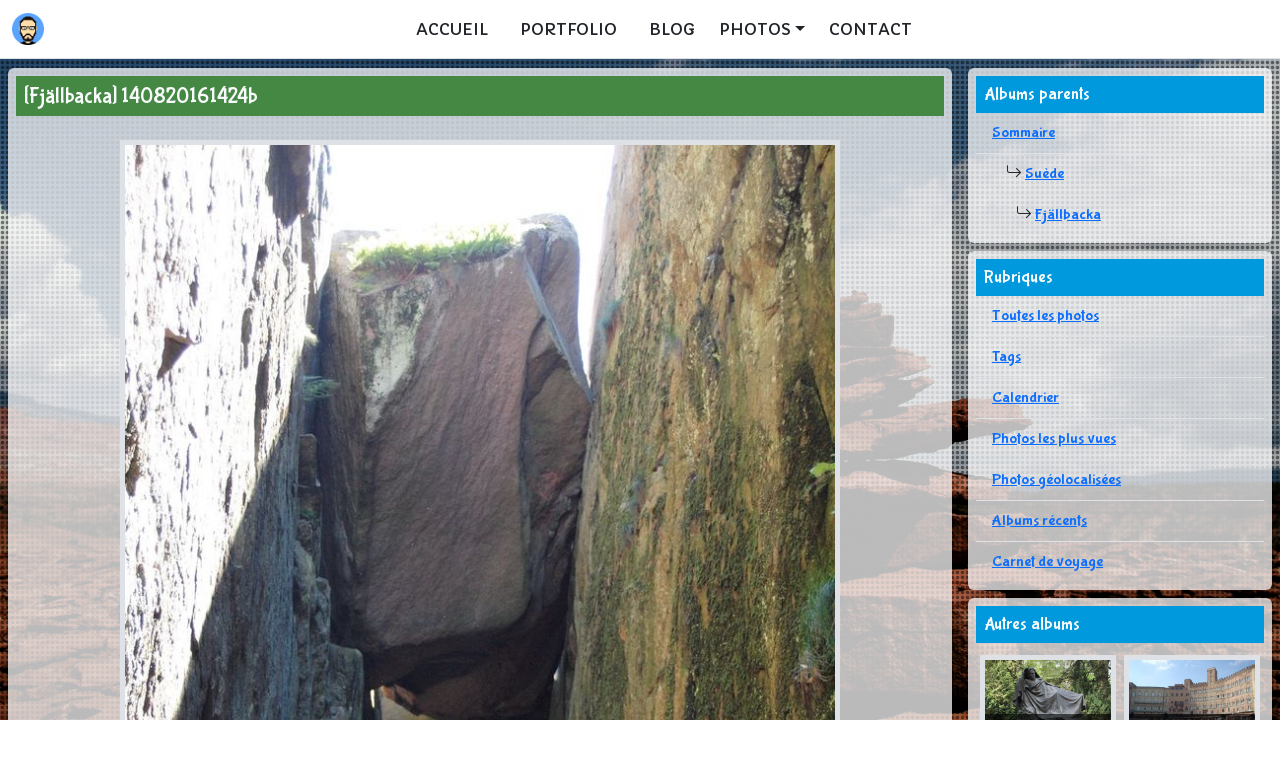

--- FILE ---
content_type: text/html; charset=UTF-8
request_url: https://photos.romainpetit.fr/photographie/23592-140820161424b.html
body_size: 3060
content:
<!DOCTYPE html> <head> <meta charset="utf-8" /> <title>Photo 140820161424b, Photos par Romain Petit</title><meta name="description" lang="fr" content="Toutes les informations concernant la photo 140820161424b, Les photographies par Romain Petit." /><meta name="robots" content="index,follow,all" /><link rel="canonical" href="https://photos.romainpetit.fr/photographie/23592-140820161424b.html" /><meta name="robots" content="noodp" /> <meta name="author" lang="fr" content="Romain Petit" /> <meta name="keywords" lang="fr" content="romain, petit, romain petit, voyage, album, photo, blog, personnel, albums, photos, tourisme" /> <meta name="revisit-after" content="0" /> <meta name="viewport" content="width=device-width" /> <link rel="shortcut icon" href="/favicon.ico" /> <link rel="alternate" type="application/rss+xml" title="Photos de Romain Petit - les mises à jour" href="https://photos.romainpetit.fr/miseajour.xml" /> <link rel="alternate" type="application/rss+xml" title="Site perso de Romain Petit - toutes les mises à jour" href="https://www.romainpetit.fr/miseajour.xml" /> <link rel="preconnect" href="//fonts.googleapis.com"> <link rel="preconnect" href="//fonts.gstatic.com" crossorigin> <link href="//fonts.googleapis.com/css2?family=Bubblegum+Sans&family=Capriola&display=swap" rel="stylesheet"> <link rel="stylesheet" href="//cdnjs.cloudflare.com/ajax/libs/bootstrap/5.3.3/css/bootstrap.min.css" integrity="sha512-jnSuA4Ss2PkkikSOLtYs8BlYIeeIK1h99ty4YfvRPAlzr377vr3CXDb7sb7eEEBYjDtcYj+AjBH3FLv5uSJuXg==" crossorigin="anonymous" referrerpolicy="no-referrer" /> <script src="//cdnjs.cloudflare.com/ajax/libs/bootstrap/5.3.3/js/bootstrap.bundle.min.js" integrity="sha512-7Pi/otdlbbCR+LnW+F7PwFcSDJOuUJB3OxtEHbg4vSMvzvJjde4Po1v4BR9Gdc9aXNUNFVUY+SK51wWT8WF0Gg==" crossorigin="anonymous" referrerpolicy="no-referrer"></script> <link rel="stylesheet" href="//cdnjs.cloudflare.com/ajax/libs/bootstrap-icons/1.11.3/font/bootstrap-icons.min.css" integrity="sha512-dPXYcDub/aeb08c63jRq/k6GaKccl256JQy/AnOq7CAnEZ9FzSL9wSbcZkMp4R26vBsMLFYH4kQ67/bbV8XaCQ==" crossorigin="anonymous" referrerpolicy="no-referrer" /> <link rel="stylesheet" href="//cdnjs.cloudflare.com/ajax/libs/leaflet/1.9.4/leaflet.min.css" integrity="sha512-h9FcoyWjHcOcmEVkxOfTLnmZFWIH0iZhZT1H2TbOq55xssQGEJHEaIm+PgoUaZbRvQTNTluNOEfb1ZRy6D3BOw==" crossorigin="anonymous" referrerpolicy="no-referrer" /> <link rel="stylesheet" type="text/css" href="/stylesheet.css" /> </head> <body class="m-0 p-0 text-center bg-eee text-black"> <nav class="navbar fixed-top navbar-expand-lg bg-white border-bottom"> <div class="container-fluid"> <a href="https://www.romainpetit.fr" class="navbar-brand"><img src="/images/logo-rp-rond.png" alt="Romain Petit, Monteur Graphiste Vidéo" title="Romain Petit, Monteur Graphiste Vidéo" width="32" height="32"></a> <button class="navbar-toggler" type="button" data-bs-toggle="collapse" data-bs-target="#navbarSupportedContent" aria-controls="navbarSupportedContent" aria-expanded="false" aria-label="Toggle navigation"> <span class="navbar-toggler-icon"></span> </button> <div class="collapse navbar-collapse text-center" id="navbarSupportedContent"> <ul class="navbar-nav mx-auto mb-2 mb-lg-0"> <li class="nav-item"><a href="https://www.romainpetit.fr" class="nav-link px-3 text-uppercase link-dark">Accueil</a></li> <li class="nav-item"><a href="https://www.romainpetit.fr/portfolio/" class="nav-link px-3 text-uppercase link-dark">Portfolio</a></li> <li class="nav-item"><a href="https://blog.romainpetit.fr/" class="nav-link px-3 text-uppercase link-dark">Blog</a></li> <li class="nav-item dropdown"> <a class="nav-link dropdown-toggle text-uppercase link-dark" href="#" role="button" data-bs-toggle="dropdown" aria-expanded="false">Photos</a> <ul class="dropdown-menu"> <li><a class="dropdown-item" href="/">Toutes les photos</a></li> <li><a class="dropdown-item" href="/tags.html">Tags</a></li> <li><a class="dropdown-item" href="/calendrier.html">Calendrier</a></li> <li><a class="dropdown-item" href="/photos-les-plus-vues.html">Photos les plus vues</a></li> <li><a class="dropdown-item" href="/photos-geolocalisees.html">Photos géolocalisées</a></li> <li><a class="dropdown-item" href="/albums-recents.html">Albums récents</a></li> <li><a class="dropdown-item" href="/carnet-de-voyage.html">Carnet de voyage</a></li> </ul> </li> <li class="nav-item"><a href="https://www.romainpetit.fr/contact/" class="nav-link px-3 text-uppercase link-dark">Contact</a></li> </ul> </div> </div> </nav> <div class="marginnavbar"> <div class="container-fluid"> <div class="row"> <div class="col-lg-9 col-12 m-0 p-0"> <div class="m-2 p-2 bg-light bg-opacity-75 rounded shadow"> <h1 class="m-0 p-2 bg-couleur1 text-light text-start">[Fjällbacka] 140820161424b</h1> <br /> <figure class="mx-auto img-xl-portrait bg-couleur2 text-light border border-5"> <img src="/images-720/2016/2016-08-14/140820161424b.jpg" alt="Photo 140820161424b " title="Photo 140820161424b " class="img-xl-portrait" /> <figcaption class="p-2">Photo <i>140820161424b</i></figcaption> </figure> <div class="row align-items-center"> <div class="col-lg-3 col-6 order-lg-1 order-1"> <p>Photo précédente</p> <a href="/photographie/23591-140820161424a.html" class="link-light"> <figure class="figure mx-auto my-0 img-sm-portrait bg-couleur2 text-light border border-5"> <img src="/images-288/2016/2016-08-14/140820161424a.jpg" alt="Photo 140820161424a " title="Photo 140820161424a " class="img-sm-portrait" /> <figcaption class="figure-caption">Photo <i>140820161424a</i></figcaption> </figure> </a> </div> <div class="col-lg-6 col-12 order-lg-2 order-3"> <p class="mb-0">Informations concernant la photo</p> <ul class="list-group"> <li class="list-group-item">Affichée 451 fois</li> <li class="list-group-item">Auteur&nbsp;: Romain Petit</li> <li class="list-group-item">Dimensions&nbsp;: 720 x 960 px</li> <li class="list-group-item">Date de création&nbsp;: <a href="/calendrier/2016-08-14.html">dimanche 14 août 2016</a></li> <li class="list-group-item">Date de publication&nbsp;: 17/09/2016 à 15:09:06</li> </ul> <br /> <p class="mb-0">Réglages de l'appareil</p> <ul class="list-group"> <li class="list-group-item">Appareil photo&nbsp;: OLYMPUS IMAGING CORP. E-620</li> <li class="list-group-item">Longueur de la focale&nbsp;: 27 mm</li> <li class="list-group-item">Ouverture relative du diaphragme&nbsp;: f/4.4</li> <li class="list-group-item">Temps de pose (vitesse d'obturation)&nbsp;: 1/125 s</li> <li class="list-group-item">Sensibilité du capteur numérique&nbsp;: ISO-640</li> </ul> </div> <div class="col-lg-3 col-6 order-lg-3 order-2"> <p>Photo suivante</p> <a href="/photographie/23593-140820161425a.html" class="link-light"> <figure class="figure mx-auto my-0 img-sm-portrait bg-couleur2 text-light border border-5"> <img src="/images-288/2016/2016-08-14/140820161425a.jpg" alt="Photo 140820161425a " title="Photo 140820161425a " class="img-sm-portrait" /> <figcaption class="figure-caption">Photo <i>140820161425a</i></figcaption> </figure> </a> </div> </div> </div> </div> <div class="col-lg-3 col-12 m-0 p-0"> <div class="m-2 p-2 bg-light bg-opacity-75 rounded shadow"> <h2 class="m-0 p-2 bg-couleur4 text-light text-start">Albums parents</h2> <ul class="list-group list-group-flush text-start"> <li class="list-group-item bg-transparent"><a href="/">Sommaire</a></li> <li class="list-group-item bg-transparent" style="padding-left: 30px;"><i class="bi bi-arrow-return-right"></i> <a href="/402-suede.html">Suède</a></li> <li class="list-group-item bg-transparent" style="padding-left: 40px;"><i class="bi bi-arrow-return-right"></i> <a href="/403-fjallbacka.html">Fjällbacka</a></li> </ul> </div> <div class="m-2 p-2 bg-light bg-opacity-75 rounded shadow"> <h2 class="m-0 p-2 bg-couleur4 text-light text-start">Rubriques</h2> <ul class="list-group list-group-flush text-start"> <li class="list-group-item bg-transparent"><a href="/">Toutes les photos</a></li> <li class="list-group-item bg-transparent"><a href="/tags.html">Tags</a></li> <li class="list-group-item bg-transparent"><a href="/calendrier.html">Calendrier</a></li> <li class="list-group-item bg-transparent"><a href="/photos-les-plus-vues.html">Photos les plus vues</a></li> <li class="list-group-item bg-transparent"><a href="/photos-geolocalisees.html">Photos géolocalisées</a></li> <li class="list-group-item bg-transparent"><a href="/albums-recents.html">Albums récents</a></li> <li class="list-group-item bg-transparent"><a href="/carnet-de-voyage.html">Carnet de voyage</a></li> </ul> </div> <div class="m-2 p-2 bg-light bg-opacity-75 rounded shadow"> <h2 class="m-0 p-2 bg-couleur4 text-light text-start">Autres albums</h2> <div class="row row-cols-2 m-0 mt-2 p-0 align-items-center justify-content-center"> <div class="col m-0 p-1"> <a href="/329-fixin.html" class="link-light text-decoration-none"> <figure class="figure mx-auto my-0 img-sm bg-couleur5 text-light border border-5"> <img src="/images-288/2011/2011-04-12/120420111107d.jpg" alt="Album Fixin " title="Album Fixin " class="img-sm" /> <figcaption class="figure-caption">Album <i>Fixin</i></figcaption> </figure> </a> </div> <div class="col m-0 p-1"> <a href="/127-sienne.html" class="link-light text-decoration-none"> <figure class="figure mx-auto my-0 img-sm bg-couleur5 text-light border border-5"> <img src="/images-288/2003/2003-04-16/160420031614.jpg" alt="Album Sienne " title="Album Sienne " class="img-sm" /> <figcaption class="figure-caption">Album <i>Sienne</i></figcaption> </figure> </a> </div> <div class="col m-0 p-1"> <a href="/156-place-vendome.html" class="link-light text-decoration-none"> <figure class="figure mx-auto my-0 img-sm bg-couleur5 text-light border border-5"> <img src="/images-288/2007/2007-05-02/020520071647b.jpg" alt="Album Place Vendôme " title="Album Place Vendôme " class="img-sm" /> <figcaption class="figure-caption">Album <i>Place Vendôme</i></figcaption> </figure> </a> </div> <div class="col m-0 p-1"> <a href="/158-rouen.html" class="link-light text-decoration-none"> <figure class="figure mx-auto my-0 img-sm bg-couleur5 text-light border border-5"> <img src="/images-288/2007/2007-06-18/180620071631.jpg" alt="Album Rouen " title="Album Rouen " class="img-sm" /> <figcaption class="figure-caption">Album <i>Rouen</i></figcaption> </figure> </a> </div> <div class="col m-0 p-1"> <a href="/54-cavalaire-sur-mer.html" class="link-light text-decoration-none"> <figure class="figure mx-auto my-0 img-sm bg-couleur5 text-light border border-5"> <img src="/images-288/2005/2005-08-16/160820051838a.jpg" alt="Album Cavalaire-sur-Mer " title="Album Cavalaire-sur-Mer " class="img-sm" /> <figcaption class="figure-caption">Album <i>Cavalaire-sur-Mer</i></figcaption> </figure> </a> </div> <div class="col m-0 p-1"> <a href="/402-suede.html" class="link-light text-decoration-none"> <figure class="figure mx-auto my-0 img-sm bg-couleur5 text-light border border-5"> <img src="/images-288/2016/2016-08-14/140820161357.jpg" alt="Album Suède " title="Album Suède " class="img-sm" /> <figcaption class="figure-caption">Album <i>Suède</i></figcaption> </figure> </a> </div> <div class="col m-0 p-1"> <a href="/373-frankenweenie-les-coulisses-du-film.html" class="link-light text-decoration-none"> <figure class="figure mx-auto my-0 img-sm bg-couleur5 text-light border border-5"> <img src="/images-288/2012/2012-11-03/031120121127a.jpg" alt="Album Frankenweenie - Les coulisses du film " title="Album Frankenweenie - Les coulisses du film " class="img-sm" /> <figcaption class="figure-caption">Album <i>Frankenweenie - Les coulisses du film</i></figcaption> </figure> </a> </div> <div class="col m-0 p-1"> <a href="/148-quai-branly.html" class="link-light text-decoration-none"> <figure class="figure mx-auto my-0 img-sm bg-couleur5 text-light border border-5"> <img src="/images-288/2007/2007-02-03/030220071545a.jpg" alt="Album Quai Branly " title="Album Quai Branly " class="img-sm" /> <figcaption class="figure-caption">Album <i>Quai Branly</i></figcaption> </figure> </a> </div> </div> </div> </div> </div> </div> </div> <footer class="text-light fs-7"> <p>Droits réservés Romain Petit <sup>©</sup> RJBP</p> </footer> <!-- Date de génération de la page: Fri, 09 Jan 2026 05:01:47 +0100 --> </body> </html>